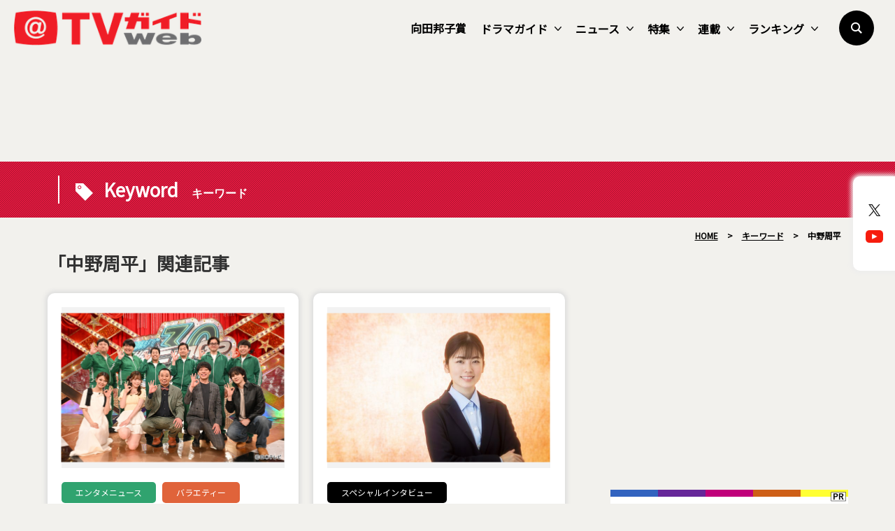

--- FILE ---
content_type: text/html; charset=UTF-8
request_url: https://www.tvguide.or.jp/cmn_keyword/%E4%B8%AD%E9%87%8E%E5%91%A8%E5%B9%B3/
body_size: 15191
content:
<!DOCTYPE html>
<html lang="ja">
<head>
	<!-- Google Tag Manager -->
	<script>(function(w,d,s,l,i){w[l]=w[l]||[];w[l].push({'gtm.start':
new Date().getTime(),event:'gtm.js'});var f=d.getElementsByTagName(s)[0],
j=d.createElement(s),dl=l!='dataLayer'?'&l='+l:'';j.async=true;j.src=
'https://www.googletagmanager.com/gtm.js?id='+i+dl;f.parentNode.insertBefore(j,f);
})(window,document,'script','dataLayer','GTM-KPHRXWVL');</script>
	<!-- End Google Tag Manager -->
<meta charset="UTF-8">
<title>中野周平 | TVガイドWeb</title>
<meta name="author" content="TVガイド">
<meta name="description" content="“やっぱりテレビってオモシロい”テレビ情報・レコメンド・コラムを発信するメディア型総合サイト">
<!-- OGP -->
<meta property="og:url" content="https://www.tvguide.or.jp/cmn_keyword/%e4%b8%ad%e9%87%8e%e5%91%a8%e5%b9%b3/">
<meta property="og:image:width" content="1200">
<meta property="og:image:height" content="630">
<meta property="og:image" content="https://www.tvguide.or.jp/wp/wp-content/themes/itvg/assets/images/common/parts/logo1200x630.png">
<meta property="og:title" content="中野周平 | TVガイドWeb">
<meta property="og:description" content="“やっぱりテレビってオモシロい”テレビ情報・レコメンド・コラムを発信するメディア型総合サイト">
<meta property="og:site_name" content="TVガイドWeb">
<meta property="og:type" content="website">
<meta property="og:locale" content="ja_JP">
<meta name="twitter:card" content="summary_large_image" />
<meta name="twitter:site" content="@tvguide" />
<meta name="viewport" content="width=device-width, initial-scale=1.0, minimum-scale=1.0, maximum-scale=1.0">
<meta http-equiv="X-UA-Compatible" content="IE=edge">
<meta http-equiv="X-UA-Compatible" content="IE=edge">
<meta http-equiv="x-dns-prefetch-control" content="on">
<!-- HB／header -->
<style>
.l--header-logo img {
  width: 100%;
  height:auto;
  vertical-align: bottom;
}
.l--header-logoText img {
  width: 100%;
  height: auto;
  vertical-align: bottom;
}
@media screen and (max-width: 768px){
	.navigation {
    opacity: 0.0;
    top: -100vh;
    z-index: 300;
    width: 100vw;
    height: 100vh;
    position: fixed;
    right: 0;
    transition: 0.3s;
    overflow: auto;
    -webkit-overflow-scrolling: touch;
	}
}

</style>
<script type="text/javascript">
  window.pbjs = window.pbjs || {que: []};
</script>
<script type="text/javascript">
  window.googletag = window.googletag || {cmd: []};
</script>

<script type="text/javascript">
  window.fluxtag = {
    readyBids: {
      prebid: false,
      google: false
    },
    failSafeTimeout: 3e3,
    isFn: function isFn(object) {
      var _t = 'Function';
      var toString = Object.prototype.toString;
      return toString.call(object) === '[object ' + _t + ']';
    },
    launchAdServer: function () {
      if (!fluxtag.readyBids.prebid) {
        return;
      }
      fluxtag.requestAdServer();
    },
    requestAdServer: function () {
      if (!fluxtag.readyBids.google) {
        fluxtag.readyBids.google = true;
        googletag.cmd.push(function () {
          if (!!(pbjs.setTargetingForGPTAsync) && fluxtag.isFn(pbjs.setTargetingForGPTAsync)) {
            pbjs.que.push(function () {
              pbjs.setTargetingForGPTAsync();
            });
          }
          googletag.pubads().refresh();
        });
      }
    }
  };
</script>

<script type="text/javascript">
  setTimeout(function() {
    fluxtag.requestAdServer();
  }, fluxtag.failSafeTimeout);
</script>

<script type="text/javascript">
  googletag.cmd.push(function() {
    googletag.defineSlot('/9176203,22340669935/1764980', [[336, 280], [300, 250]], 'div-gpt-ad-1635761030117-0').addService(googletag.pubads());
    googletag.pubads().enableSingleRequest();
    googletag.pubads().collapseEmptyDivs();
    googletag.pubads().disableInitialLoad();
    googletag.enableServices();

    if (!!(window.pbFlux) && !!(window.pbFlux.prebidBidder) && fluxtag.isFn(window.pbFlux.prebidBidder)) {
      pbjs.que.push(function () {
        window.pbFlux.prebidBidder();
      });
    } else {
      fluxtag.readyBids.prebid = true;
      fluxtag.launchAdServer();
    }
  });
</script><!--// HB／header -->
<link rel="shortcut icon" href="https://www.tvguide.or.jp/wp/wp-content/themes/itvg/assets/images/favicon.ico" />
<script src="https://ajax.googleapis.com/ajax/libs/jquery/3.2.1/jquery.min.js"></script>
<script src="https://cdnjs.cloudflare.com/ajax/libs/bxslider/4.2.15/jquery.bxslider.min.js"></script>
<script src="https://cdnjs.cloudflare.com/ajax/libs/Modaal/0.4.4/js/modaal.min.js"></script>

  <script src="https://cdnjs.cloudflare.com/ajax/libs/jquery.matchHeight/0.7.2/jquery.matchHeight-min.js"></script>
<script>
//   Heightline
$(function() {
    $('.height__adjust01').matchHeight();
});
</script>
<script async="true" src="https://cdnjs.cloudflare.com/ajax/libs/slick-carousel/1.9.0/slick.min.js"></script>
<link rel="stylesheet" type="text/css" href="https://cdnjs.cloudflare.com/ajax/libs/slick-carousel/1.9.0/slick-theme.min.css">
<link rel="stylesheet" type="text/css" href="https://cdnjs.cloudflare.com/ajax/libs/slick-carousel/1.9.0/slick.css">
<script>
$("document").ready(function(){
    $('.multiple-item').slick({
        autoplay: true,
        arrows: true,
        dots: false,
        variableWidth: true,
        infinite: true,
        centerMode: true,
    });
});
</script>
<meta name='robots' content='max-image-preview:large' />
<link rel="alternate" type="application/rss+xml" title="TVガイドWeb &raquo; フィード" href="https://www.tvguide.or.jp/feed/" />
<link rel="alternate" type="application/rss+xml" title="TVガイドWeb &raquo; コメントフィード" href="https://www.tvguide.or.jp/comments/feed/" />
<script type="text/javascript" id="wpp-js" src="https://www.tvguide.or.jp/wp/wp-content/plugins/wordpress-popular-posts/assets/js/wpp.min.js?ver=7.3.6" data-sampling="1" data-sampling-rate="10" data-api-url="https://www.tvguide.or.jp/wp-json/wordpress-popular-posts" data-post-id="0" data-token="dfb8cf60e7" data-lang="0" data-debug="0"></script>
<link rel="alternate" type="application/rss+xml" title="TVガイドWeb &raquo; 中野周平 キーワード のフィード" href="https://www.tvguide.or.jp/cmn_keyword/%e4%b8%ad%e9%87%8e%e5%91%a8%e5%b9%b3/feed/" />
<style id='wp-img-auto-sizes-contain-inline-css' type='text/css'>
img:is([sizes=auto i],[sizes^="auto," i]){contain-intrinsic-size:3000px 1500px}
/*# sourceURL=wp-img-auto-sizes-contain-inline-css */
</style>
<style id='wp-block-library-inline-css' type='text/css'>
:root{--wp-block-synced-color:#7a00df;--wp-block-synced-color--rgb:122,0,223;--wp-bound-block-color:var(--wp-block-synced-color);--wp-editor-canvas-background:#ddd;--wp-admin-theme-color:#007cba;--wp-admin-theme-color--rgb:0,124,186;--wp-admin-theme-color-darker-10:#006ba1;--wp-admin-theme-color-darker-10--rgb:0,107,160.5;--wp-admin-theme-color-darker-20:#005a87;--wp-admin-theme-color-darker-20--rgb:0,90,135;--wp-admin-border-width-focus:2px}@media (min-resolution:192dpi){:root{--wp-admin-border-width-focus:1.5px}}.wp-element-button{cursor:pointer}:root .has-very-light-gray-background-color{background-color:#eee}:root .has-very-dark-gray-background-color{background-color:#313131}:root .has-very-light-gray-color{color:#eee}:root .has-very-dark-gray-color{color:#313131}:root .has-vivid-green-cyan-to-vivid-cyan-blue-gradient-background{background:linear-gradient(135deg,#00d084,#0693e3)}:root .has-purple-crush-gradient-background{background:linear-gradient(135deg,#34e2e4,#4721fb 50%,#ab1dfe)}:root .has-hazy-dawn-gradient-background{background:linear-gradient(135deg,#faaca8,#dad0ec)}:root .has-subdued-olive-gradient-background{background:linear-gradient(135deg,#fafae1,#67a671)}:root .has-atomic-cream-gradient-background{background:linear-gradient(135deg,#fdd79a,#004a59)}:root .has-nightshade-gradient-background{background:linear-gradient(135deg,#330968,#31cdcf)}:root .has-midnight-gradient-background{background:linear-gradient(135deg,#020381,#2874fc)}:root{--wp--preset--font-size--normal:16px;--wp--preset--font-size--huge:42px}.has-regular-font-size{font-size:1em}.has-larger-font-size{font-size:2.625em}.has-normal-font-size{font-size:var(--wp--preset--font-size--normal)}.has-huge-font-size{font-size:var(--wp--preset--font-size--huge)}.has-text-align-center{text-align:center}.has-text-align-left{text-align:left}.has-text-align-right{text-align:right}.has-fit-text{white-space:nowrap!important}#end-resizable-editor-section{display:none}.aligncenter{clear:both}.items-justified-left{justify-content:flex-start}.items-justified-center{justify-content:center}.items-justified-right{justify-content:flex-end}.items-justified-space-between{justify-content:space-between}.screen-reader-text{border:0;clip-path:inset(50%);height:1px;margin:-1px;overflow:hidden;padding:0;position:absolute;width:1px;word-wrap:normal!important}.screen-reader-text:focus{background-color:#ddd;clip-path:none;color:#444;display:block;font-size:1em;height:auto;left:5px;line-height:normal;padding:15px 23px 14px;text-decoration:none;top:5px;width:auto;z-index:100000}html :where(.has-border-color){border-style:solid}html :where([style*=border-top-color]){border-top-style:solid}html :where([style*=border-right-color]){border-right-style:solid}html :where([style*=border-bottom-color]){border-bottom-style:solid}html :where([style*=border-left-color]){border-left-style:solid}html :where([style*=border-width]){border-style:solid}html :where([style*=border-top-width]){border-top-style:solid}html :where([style*=border-right-width]){border-right-style:solid}html :where([style*=border-bottom-width]){border-bottom-style:solid}html :where([style*=border-left-width]){border-left-style:solid}html :where(img[class*=wp-image-]){height:auto;max-width:100%}:where(figure){margin:0 0 1em}html :where(.is-position-sticky){--wp-admin--admin-bar--position-offset:var(--wp-admin--admin-bar--height,0px)}@media screen and (max-width:600px){html :where(.is-position-sticky){--wp-admin--admin-bar--position-offset:0px}}

/*# sourceURL=wp-block-library-inline-css */
</style><style id='global-styles-inline-css' type='text/css'>
:root{--wp--preset--aspect-ratio--square: 1;--wp--preset--aspect-ratio--4-3: 4/3;--wp--preset--aspect-ratio--3-4: 3/4;--wp--preset--aspect-ratio--3-2: 3/2;--wp--preset--aspect-ratio--2-3: 2/3;--wp--preset--aspect-ratio--16-9: 16/9;--wp--preset--aspect-ratio--9-16: 9/16;--wp--preset--color--black: #000000;--wp--preset--color--cyan-bluish-gray: #abb8c3;--wp--preset--color--white: #FFF;--wp--preset--color--pale-pink: #f78da7;--wp--preset--color--vivid-red: #cf2e2e;--wp--preset--color--luminous-vivid-orange: #ff6900;--wp--preset--color--luminous-vivid-amber: #fcb900;--wp--preset--color--light-green-cyan: #7bdcb5;--wp--preset--color--vivid-green-cyan: #00d084;--wp--preset--color--pale-cyan-blue: #8ed1fc;--wp--preset--color--vivid-cyan-blue: #0693e3;--wp--preset--color--vivid-purple: #9b51e0;--wp--preset--color--primary: #0073a8;--wp--preset--color--secondary: #005075;--wp--preset--color--dark-gray: #111;--wp--preset--color--light-gray: #767676;--wp--preset--gradient--vivid-cyan-blue-to-vivid-purple: linear-gradient(135deg,rgb(6,147,227) 0%,rgb(155,81,224) 100%);--wp--preset--gradient--light-green-cyan-to-vivid-green-cyan: linear-gradient(135deg,rgb(122,220,180) 0%,rgb(0,208,130) 100%);--wp--preset--gradient--luminous-vivid-amber-to-luminous-vivid-orange: linear-gradient(135deg,rgb(252,185,0) 0%,rgb(255,105,0) 100%);--wp--preset--gradient--luminous-vivid-orange-to-vivid-red: linear-gradient(135deg,rgb(255,105,0) 0%,rgb(207,46,46) 100%);--wp--preset--gradient--very-light-gray-to-cyan-bluish-gray: linear-gradient(135deg,rgb(238,238,238) 0%,rgb(169,184,195) 100%);--wp--preset--gradient--cool-to-warm-spectrum: linear-gradient(135deg,rgb(74,234,220) 0%,rgb(151,120,209) 20%,rgb(207,42,186) 40%,rgb(238,44,130) 60%,rgb(251,105,98) 80%,rgb(254,248,76) 100%);--wp--preset--gradient--blush-light-purple: linear-gradient(135deg,rgb(255,206,236) 0%,rgb(152,150,240) 100%);--wp--preset--gradient--blush-bordeaux: linear-gradient(135deg,rgb(254,205,165) 0%,rgb(254,45,45) 50%,rgb(107,0,62) 100%);--wp--preset--gradient--luminous-dusk: linear-gradient(135deg,rgb(255,203,112) 0%,rgb(199,81,192) 50%,rgb(65,88,208) 100%);--wp--preset--gradient--pale-ocean: linear-gradient(135deg,rgb(255,245,203) 0%,rgb(182,227,212) 50%,rgb(51,167,181) 100%);--wp--preset--gradient--electric-grass: linear-gradient(135deg,rgb(202,248,128) 0%,rgb(113,206,126) 100%);--wp--preset--gradient--midnight: linear-gradient(135deg,rgb(2,3,129) 0%,rgb(40,116,252) 100%);--wp--preset--font-size--small: 19.5px;--wp--preset--font-size--medium: 20px;--wp--preset--font-size--large: 36.5px;--wp--preset--font-size--x-large: 42px;--wp--preset--font-size--normal: 22px;--wp--preset--font-size--huge: 49.5px;--wp--preset--spacing--20: 0.44rem;--wp--preset--spacing--30: 0.67rem;--wp--preset--spacing--40: 1rem;--wp--preset--spacing--50: 1.5rem;--wp--preset--spacing--60: 2.25rem;--wp--preset--spacing--70: 3.38rem;--wp--preset--spacing--80: 5.06rem;--wp--preset--shadow--natural: 6px 6px 9px rgba(0, 0, 0, 0.2);--wp--preset--shadow--deep: 12px 12px 50px rgba(0, 0, 0, 0.4);--wp--preset--shadow--sharp: 6px 6px 0px rgba(0, 0, 0, 0.2);--wp--preset--shadow--outlined: 6px 6px 0px -3px rgb(255, 255, 255), 6px 6px rgb(0, 0, 0);--wp--preset--shadow--crisp: 6px 6px 0px rgb(0, 0, 0);}:where(.is-layout-flex){gap: 0.5em;}:where(.is-layout-grid){gap: 0.5em;}body .is-layout-flex{display: flex;}.is-layout-flex{flex-wrap: wrap;align-items: center;}.is-layout-flex > :is(*, div){margin: 0;}body .is-layout-grid{display: grid;}.is-layout-grid > :is(*, div){margin: 0;}:where(.wp-block-columns.is-layout-flex){gap: 2em;}:where(.wp-block-columns.is-layout-grid){gap: 2em;}:where(.wp-block-post-template.is-layout-flex){gap: 1.25em;}:where(.wp-block-post-template.is-layout-grid){gap: 1.25em;}.has-black-color{color: var(--wp--preset--color--black) !important;}.has-cyan-bluish-gray-color{color: var(--wp--preset--color--cyan-bluish-gray) !important;}.has-white-color{color: var(--wp--preset--color--white) !important;}.has-pale-pink-color{color: var(--wp--preset--color--pale-pink) !important;}.has-vivid-red-color{color: var(--wp--preset--color--vivid-red) !important;}.has-luminous-vivid-orange-color{color: var(--wp--preset--color--luminous-vivid-orange) !important;}.has-luminous-vivid-amber-color{color: var(--wp--preset--color--luminous-vivid-amber) !important;}.has-light-green-cyan-color{color: var(--wp--preset--color--light-green-cyan) !important;}.has-vivid-green-cyan-color{color: var(--wp--preset--color--vivid-green-cyan) !important;}.has-pale-cyan-blue-color{color: var(--wp--preset--color--pale-cyan-blue) !important;}.has-vivid-cyan-blue-color{color: var(--wp--preset--color--vivid-cyan-blue) !important;}.has-vivid-purple-color{color: var(--wp--preset--color--vivid-purple) !important;}.has-black-background-color{background-color: var(--wp--preset--color--black) !important;}.has-cyan-bluish-gray-background-color{background-color: var(--wp--preset--color--cyan-bluish-gray) !important;}.has-white-background-color{background-color: var(--wp--preset--color--white) !important;}.has-pale-pink-background-color{background-color: var(--wp--preset--color--pale-pink) !important;}.has-vivid-red-background-color{background-color: var(--wp--preset--color--vivid-red) !important;}.has-luminous-vivid-orange-background-color{background-color: var(--wp--preset--color--luminous-vivid-orange) !important;}.has-luminous-vivid-amber-background-color{background-color: var(--wp--preset--color--luminous-vivid-amber) !important;}.has-light-green-cyan-background-color{background-color: var(--wp--preset--color--light-green-cyan) !important;}.has-vivid-green-cyan-background-color{background-color: var(--wp--preset--color--vivid-green-cyan) !important;}.has-pale-cyan-blue-background-color{background-color: var(--wp--preset--color--pale-cyan-blue) !important;}.has-vivid-cyan-blue-background-color{background-color: var(--wp--preset--color--vivid-cyan-blue) !important;}.has-vivid-purple-background-color{background-color: var(--wp--preset--color--vivid-purple) !important;}.has-black-border-color{border-color: var(--wp--preset--color--black) !important;}.has-cyan-bluish-gray-border-color{border-color: var(--wp--preset--color--cyan-bluish-gray) !important;}.has-white-border-color{border-color: var(--wp--preset--color--white) !important;}.has-pale-pink-border-color{border-color: var(--wp--preset--color--pale-pink) !important;}.has-vivid-red-border-color{border-color: var(--wp--preset--color--vivid-red) !important;}.has-luminous-vivid-orange-border-color{border-color: var(--wp--preset--color--luminous-vivid-orange) !important;}.has-luminous-vivid-amber-border-color{border-color: var(--wp--preset--color--luminous-vivid-amber) !important;}.has-light-green-cyan-border-color{border-color: var(--wp--preset--color--light-green-cyan) !important;}.has-vivid-green-cyan-border-color{border-color: var(--wp--preset--color--vivid-green-cyan) !important;}.has-pale-cyan-blue-border-color{border-color: var(--wp--preset--color--pale-cyan-blue) !important;}.has-vivid-cyan-blue-border-color{border-color: var(--wp--preset--color--vivid-cyan-blue) !important;}.has-vivid-purple-border-color{border-color: var(--wp--preset--color--vivid-purple) !important;}.has-vivid-cyan-blue-to-vivid-purple-gradient-background{background: var(--wp--preset--gradient--vivid-cyan-blue-to-vivid-purple) !important;}.has-light-green-cyan-to-vivid-green-cyan-gradient-background{background: var(--wp--preset--gradient--light-green-cyan-to-vivid-green-cyan) !important;}.has-luminous-vivid-amber-to-luminous-vivid-orange-gradient-background{background: var(--wp--preset--gradient--luminous-vivid-amber-to-luminous-vivid-orange) !important;}.has-luminous-vivid-orange-to-vivid-red-gradient-background{background: var(--wp--preset--gradient--luminous-vivid-orange-to-vivid-red) !important;}.has-very-light-gray-to-cyan-bluish-gray-gradient-background{background: var(--wp--preset--gradient--very-light-gray-to-cyan-bluish-gray) !important;}.has-cool-to-warm-spectrum-gradient-background{background: var(--wp--preset--gradient--cool-to-warm-spectrum) !important;}.has-blush-light-purple-gradient-background{background: var(--wp--preset--gradient--blush-light-purple) !important;}.has-blush-bordeaux-gradient-background{background: var(--wp--preset--gradient--blush-bordeaux) !important;}.has-luminous-dusk-gradient-background{background: var(--wp--preset--gradient--luminous-dusk) !important;}.has-pale-ocean-gradient-background{background: var(--wp--preset--gradient--pale-ocean) !important;}.has-electric-grass-gradient-background{background: var(--wp--preset--gradient--electric-grass) !important;}.has-midnight-gradient-background{background: var(--wp--preset--gradient--midnight) !important;}.has-small-font-size{font-size: var(--wp--preset--font-size--small) !important;}.has-medium-font-size{font-size: var(--wp--preset--font-size--medium) !important;}.has-large-font-size{font-size: var(--wp--preset--font-size--large) !important;}.has-x-large-font-size{font-size: var(--wp--preset--font-size--x-large) !important;}
/*# sourceURL=global-styles-inline-css */
</style>

<style id='classic-theme-styles-inline-css' type='text/css'>
/*! This file is auto-generated */
.wp-block-button__link{color:#fff;background-color:#32373c;border-radius:9999px;box-shadow:none;text-decoration:none;padding:calc(.667em + 2px) calc(1.333em + 2px);font-size:1.125em}.wp-block-file__button{background:#32373c;color:#fff;text-decoration:none}
/*# sourceURL=/wp-includes/css/classic-themes.min.css */
</style>
<link rel='stylesheet' id='wordpress-popular-posts-css-css' href='https://www.tvguide.or.jp/wp/wp-content/plugins/wordpress-popular-posts/assets/css/wpp.css?ver=7.3.6' type='text/css' media='all' />
<link rel='stylesheet' id='twentynineteen-style-css' href='https://www.tvguide.or.jp/wp/wp-content/themes/itvg/style.css?ver=1.0.0' type='text/css' media='all' />
<link rel='stylesheet' id='twentynineteen-print-style-css' href='https://www.tvguide.or.jp/wp/wp-content/themes/itvg/print.css?ver=1.0.0' type='text/css' media='print' />
<link rel='stylesheet' id='main-style-css' href='https://www.tvguide.or.jp/wp/wp-content/themes/itvg/style.css?ver=20240412.2310' type='text/css' media='all' />
<script type="text/javascript" src="https://www.tvguide.or.jp/wp/wp-content/themes/itvg/assets/js/script.js?ver=1.2" id="script-js"></script>
<link rel="https://api.w.org/" href="https://www.tvguide.or.jp/wp-json/" /><link rel="alternate" title="JSON" type="application/json" href="https://www.tvguide.or.jp/wp-json/wp/v2/cmn_keyword/11245" /><link rel="EditURI" type="application/rsd+xml" title="RSD" href="https://www.tvguide.or.jp/wp/xmlrpc.php?rsd" />
<meta name="generator" content="WordPress 6.9" />
            <style id="wpp-loading-animation-styles">@-webkit-keyframes bgslide{from{background-position-x:0}to{background-position-x:-200%}}@keyframes bgslide{from{background-position-x:0}to{background-position-x:-200%}}.wpp-widget-block-placeholder,.wpp-shortcode-placeholder{margin:0 auto;width:60px;height:3px;background:#dd3737;background:linear-gradient(90deg,#dd3737 0%,#571313 10%,#dd3737 100%);background-size:200% auto;border-radius:3px;-webkit-animation:bgslide 1s infinite linear;animation:bgslide 1s infinite linear}</style>
            <link rel="canonical" href="https://www.tvguide.or.jp/cmn_keyword/%e4%b8%ad%e9%87%8e%e5%91%a8%e5%b9%b3/" />		<style type="text/css" id="wp-custom-css">
			.edit-post-layout .editor-styles-wrapper h4[category="tvranking"] {
  color: #2016B2;
}		</style>
		
	<!-- MS heat map -->
<script type="text/javascript">
    (function(c,l,a,r,i,t,y){
        c[a]=c[a]||function(){(c[a].q=c[a].q||[]).push(arguments)};
        t=l.createElement(r);t.async=1;t.src="https://www.clarity.ms/tag/"+i;
        y=l.getElementsByTagName(r)[0];y.parentNode.insertBefore(t,y);
    })(window, document, "clarity", "script", "jj1lgsvhv0");
</script>
	<!-- //MS heat map -->
</head>
<body class="archive tax-cmn_keyword term-11245 wp-embed-responsive wp-theme-itvg hfeed image-filters-enabled">
	<!-- Google Tag Manager (noscript) -->
	<noscript><iframe src="https://www.googletagmanager.com/ns.html?id=GTM-KPHRXWVL"
height="0" width="0" style="display:none;visibility:hidden"></iframe></noscript>
	<!-- End Google Tag Manager (noscript) -->
<div class="clearance--box"></div>
<div id="page--top"></div>
<header class="l--header">
<div class="l--header__inner">
        <aside class="l--header-logo"><a href="https://www.tvguide.or.jp"><img src="https://www.tvguide.or.jp/wp/wp-content/themes/itvg/assets/images/common/parts/logo295x55.png?ver=2" alt="TVガイドWeb" width="295" height="55"></a></aside>
        <aside class="l--header-logoText"><img src="https://www.tvguide.or.jp/wp/wp-content/themes/itvg/assets/images/common/parts/logo__text.png" alt="“やっぱりテレビってオモシロい”" width="353" height="25"></aside>
    <div class="burger--wrap">
    <div class="burger">
        <div class="line"></div>
    </div>
    </div>
        <nav class="l--snsLinks smp">
    <ul class="l--snsLinks-list">
        <li><a href="https://twitter.com/TVGweb"><img src="https://www.tvguide.or.jp/wp/wp-content/uploads/2024/03/sns__x.png" width="72" height="50"></a></li>
        <li><a href="https://www.youtube.com/user/TokyoNewsService"><img src="https://www.tvguide.or.jp/wp/wp-content/uploads/2019/12/sns__yt.png" width="72" height="50"></a></li>
        </ul>
    </nav>
        <nav class="l--gmenuNav navigation">
    <div class="navigation--content">
        <ul class="l--gmenu-list">
                    <li><a href="/cmn_keyword/向田邦子賞/">向田邦子賞</a></li>
                            <li class="smp--secondLevel"><a href="/dramaguide/">ドラマガイド<i></i></a>
        <ul class="sub__menu">
        <div class="sub__menu__container">
                <li><a href="/dramaguide/">ドラマガイドトップ</a></li>
                <li><a href="/dramaguide_category/tvdwinter2026/">【2026年冬】TVドラマガイド</a></li>
                <li><a href="/dramaguide_category/tvdautumn2025/">【2025年秋】TVドラマガイド</a></li>
                <li><a href="/dramaguide_category/tvdsummer2025/">【2025年夏】TVドラマガイド</a></li>
                <li><a href="/dramaguide_category/tvdspring2025/">【2025年春】TVドラマガイド</a></li>
                <li><a href="/dramaguide_category/tvdwinter2025/">【2025年冬】TVドラマガイド</a></li>
                <li><a href="/dramaguide_category/tvdautumn2024/">【2024年秋】TVドラマガイド</a></li>
                <li><a href="/dramaguide_category/tvdsummer2024/">【2024年夏】TVドラマガイド</a></li>
                </div>
        </ul>
        </li>
                            <li class="smp--secondLevel"><a href="/news/">ニュース<i></i></a>
        <ul class="sub__menu">
        <div class="sub__menu__container">
                <li><a href="/news/">ニューストップ</a></li>
                <li><a href="/news_category/enta/">エンタメニュース</a></li>
                <li><a href="/news_category/local/">ご当地ニュース</a></li>
                <li><a href="/news_category/trend/">トレンドニュース</a></li>
                <li><a href="/news_category/pr/">プレスリリース／PR</a></li>
                </div>
        </ul>
        </li>
                            <li class="smp--secondLevel"><a href="/feature/">特集<i></i></a>
        <ul class="sub__menu">
        <div class="sub__menu__container">
                <li><a href="/feature_category/cyokusoubin/">放送局から直送便！</a></li>
                <li><a href="https://www.tvguide.or.jp/feature_category/chokusou-drama/">放送局から直送便・ドラマ版</a></li>
                <li><a href="/feature_category/watch/">最旬！動画配信トピックス</a></li>
                <li><a href="/feature_category/specialinterview/">スペシャルインタビュー</a></li>
                <li><a href="/feature_category/netachou/">メディアのネタ帳</a></li>
                <li><a href="/feature_category/basketball_club/">TVガイドWebバスケ部</a></li>
                <li><a href="/feature_category/kissandcry/">KISS & CRY</a></li>
                <li><a href="/feature_category/haruhana/">haru * hana</a></li>
                <li><a href="/feature_category/saunabros/">SAUNA BROS.</a></li>
                <li><a href="/feature/">そのほかの特集</a></li>
                </div>
        </ul>
        </li>
                            <li class="smp--secondLevel"><a href="/column/">連載<i></i></a>
        <ul class="sub__menu">
        <div class="sub__menu__container">
                <li><a href="/column_category/coverstory/">COVER STORY</a></li>
                <li><a href="/column_category/koi_voice/">恋するVoice！</a></li>
                <li><a href="/column_category/brandnewtv/">BRAND NEW TV WORLD!!</a></li>
                <li><a href="/column_category/comic-cheerly/">町あかりのCheerly！</a></li>
                <li><a href="/column/">そのほかの連載</a></li>
                </div>
        </ul>
        </li>
                            <li class="smp--secondLevel"><a href="/tvranking/">ランキング<i></i></a>
        <ul class="sub__menu">
        <div class="sub__menu__container">
                <li><a href="/tvranking_category/rankview/">視聴ランキングTOP</a></li>
                <li><a href="/cmn_keyword/weekly-tvranking/">週間テレビ視聴ランキング</a></li>
                <li><a href="/cmn_keyword/drama-variety-tvranking/">ドラマ＆バラエティー視聴ランキング</a></li>
                <li><a href="/cmn_keyword/tvranking-topics/">テレビ視聴トピックス</a></li>
                </div>
        </ul>
        </li>
                    </ul>
<!--        <a href="https://www.tvguide.or.jp/recommend/" class="l--recommendSMPButton">
        <span class="l--recommendSMPButton-contents"><em class="l--recommendSMPButton-contents__inner">本日のオススメ番組</em></span>
        </a>-->
        <section class="l--smpSearch">
            <div class="l--smpSearch-content__box">
            <form method="get" id="searchform" action="https://www.tvguide.or.jp/">
            <input type="search" placeholder="検索する" name="s" id="search" class="searchBox" onfocus="this.placeholder=''" onblur="this.placeholder='検索する'">
            <button class="l--smpSearch-content__boxButton" value="Search" type="submit"></button>
            </form>
            </div>
        </section>
    </div>
    </nav>
<!--    <a href="https://www.tvguide.or.jp/recommend/" class="l--recommendButton">
    <span class="l--recommendButton-contents"><em class="l--recommendButton-contents__inner">本日のオススメ番組</em></span>
    </a> -->
    <span class="l--searchButton"></span>
    <section class="l--searchButtonWrap element1">
    <div class="l--searchButton-content">
        <div class="l--searchButton-content__box">
        <form method="get" id="searchform" action="https://www.tvguide.or.jp/">
        <input type="search" placeholder="検索する" name="s" id="search" class="searchBox" onfocus="this.placeholder=''" onblur="this.placeholder='検索する'">
        <button class="l--searchButton-content__boxButton" value="Search" type="submit"></button>
        </form>
        </div>
    </div>
    <div class="l--searchOverlay"></div>
    </section>
</div>
</header>
<nav class="l--snsLinks pc">
<ul class="l--snsLinks-list">
<li><a href="https://twitter.com/TVGweb" target="_blank"><img src="https://www.tvguide.or.jp/wp/wp-content/uploads/2024/03/sns__x.png"></a></li>
<li><a href="https://www.youtube.com/user/TokyoNewsService" target="_blank"><img src="https://www.tvguide.or.jp/wp/wp-content/uploads/2019/12/sns__yt.png"></a></li>
</ul>
</nav>
<section class="l--spBanner">
<div class="l--spBanner__inner">
                <section class="l--sidebar-banner side--box">
                  <div class="pc l--spBannerIns"><script async src="https://pagead2.googlesyndication.com/pagead/js/adsbygoogle.js?client=ca-pub-7682687857183062"
     crossorigin="anonymous"></script>
<!-- PCヘッダサイズ／固定 728*90 -->
<ins class="adsbygoogle"
     style="display:inline-block;width:728px;height:90px"
     data-ad-client="ca-pub-7682687857183062"
     data-ad-slot="6151188764"></ins>
<script>
     (adsbygoogle = window.adsbygoogle || []).push({});
</script></div>
                </section>
            </div>
</section>
<div id="page--top"></div>
<article class="edit-post-layout l--wrapper news-3791174">
<section class="l--headline keyword-title">
<div class="l--headline__inner">
    <div class="l--container">
    <div class="l--headline-title">
    <div class="l--headline-title-content">
    <span class="l--headline-titleJp">Keyword</span>
    <span class="l--headline-titleEn">キーワード</span>
    </div>
    </div>
    </div>
</div>
</section>
<nav class="l--topicPath">
<span property="itemListElement" typeof="ListItem"><a property="item" typeof="WebPage" title="Go to TVガイドWeb." href="https://www.tvguide.or.jp" class="home"><span property="name">HOME</span></a><meta property="position" content="1"></span> &gt; 
<span property="itemListElement" typeof="ListItem"><a property="item" typeof="WebPage" title="Go to キーワード." href="https://www.tvguide.or.jp/keyword/" class="archive post-keyword-archive"><span property="name">キーワード</span></a><meta property="position" content="2"></span> &gt; 
<span property="itemListElement" typeof="ListItem"><span property="name" class="archive taxonomy cmn_keyword current-item">中野周平</span><meta property="url" content="https://www.tvguide.or.jp/cmn_keyword/%e4%b8%ad%e9%87%8e%e5%91%a8%e5%b9%b3/"><meta property="position" content="3"></span></nav>
<h1 class="p--archives-mainTitle">「中野周平」関連記事</h1>

<div class="l--containerArchives news-3791174 clearfix keyword">
    <div class="l--content height__adjust01">
        <div class="cmn--contents editor-styles-wrapper">
    <section class="p--archives p--archives__flex">
                <a href="https://www.tvguide.or.jp/news/news-3791174/" class="p--archives__boxTwo">
                <div class="p--archives__boxTwo__inner">
            <picture class="p--archives__photo">
            <div>
                                    <img width="640" height="427" src="https://www.tvguide.or.jp/wp/wp-content/uploads/2025/05/news_250519_04_01.jpg" class="img" alt="" decoding="async" loading="lazy" sizes="(max-width: 34.9rem) calc(100vw - 2rem), (max-width: 53rem) calc(8 * (100vw / 12)), (min-width: 53rem) calc(6 * (100vw / 12)), 100vw" />                        </div>
            </picture>
            <div class="p--archives__contents">
            <ul class="p--archives__box-category">
                                                                    <li class="p--archives__box-category-list" style="background-color: #30a36f;">エンタメニュース</li>
                                                            <li class="p--archives__box-category-list" style="background-color: #e0633a;">バラエティー</li>
                                                    </ul>
            <h2 class='p--archives__box-title'>「THEパニックGP」で岡山県出身のJO1・豆原一成が岡山芸人チームと即興コントに挑戦！</h2>            <span class="p--archives__box-date clearfix">2025/05/19 </span>
            </div>
        </div>
        </a>
            <a href="https://www.tvguide.or.jp/feature/feature-3180102/" class="p--archives__boxTwo">
                <div class="p--archives__boxTwo__inner">
            <picture class="p--archives__photo">
            <div>
                                    <img width="640" height="427" src="https://www.tvguide.or.jp/wp/wp-content/uploads/2024/09/nhk_int_2401002_01_04.jpg" class="img" alt="" decoding="async" loading="lazy" sizes="(max-width: 34.9rem) calc(100vw - 2rem), (max-width: 53rem) calc(8 * (100vw / 12)), (min-width: 53rem) calc(6 * (100vw / 12)), 100vw" />                        </div>
            </picture>
            <div class="p--archives__contents">
            <ul class="p--archives__box-category">
                                                                    <li class="p--archives__box-category-list">スペシャルインタビュー</li>
                                                    </ul>
            <h2 class='p--archives__box-title'>小芝風花「谷崎警部（北村有起哉）がかわいいんです」――「事件は、その周りで起きている」 </h2>            <span class="p--archives__box-date clearfix">2024/10/02 </span>
            </div>
        </div>
        </a>
            <a href="https://www.tvguide.or.jp/feature/feature-3180100/" class="p--archives__boxTwo">
                <div class="p--archives__boxTwo__inner">
            <picture class="p--archives__photo">
            <div>
                                    <img width="640" height="427" src="https://www.tvguide.or.jp/wp/wp-content/uploads/2024/09/nhk_int_2401001_01_01.jpg" class="img" alt="" decoding="async" loading="lazy" sizes="(max-width: 34.9rem) calc(100vw - 2rem), (max-width: 53rem) calc(8 * (100vw / 12)), (min-width: 53rem) calc(6 * (100vw / 12)), 100vw" />                        </div>
            </picture>
            <div class="p--archives__contents">
            <ul class="p--archives__box-category">
                                                                    <li class="p--archives__box-category-list">スペシャルインタビュー</li>
                                                    </ul>
            <h2 class='p--archives__box-title'>小芝風花「コメディー作品は楽しい」――「事件は、その周りで起きている」</h2>            <span class="p--archives__box-date clearfix">2024/10/01 </span>
            </div>
        </div>
        </a>
            <a href="https://www.tvguide.or.jp/feature/feature-3180098/" class="p--archives__boxTwo">
                <div class="p--archives__boxTwo__inner">
            <picture class="p--archives__photo">
            <div>
                                    <img width="640" height="427" src="https://www.tvguide.or.jp/wp/wp-content/uploads/2024/09/nhk_int_240930_01_02.jpg" class="img" alt="" decoding="async" loading="lazy" sizes="(max-width: 34.9rem) calc(100vw - 2rem), (max-width: 53rem) calc(8 * (100vw / 12)), (min-width: 53rem) calc(6 * (100vw / 12)), 100vw" />                        </div>
            </picture>
            <div class="p--archives__contents">
            <ul class="p--archives__box-category">
                                                                    <li class="p--archives__box-category-list">スペシャルインタビュー</li>
                                                    </ul>
            <h2 class='p--archives__box-title'>小芝風花「クスッと笑える展開を楽しみにして」――「事件は、その周りで起きている」</h2>            <span class="p--archives__box-date clearfix">2024/09/30 </span>
            </div>
        </div>
        </a>
            <a href="https://www.tvguide.or.jp/feature/feature-3173183/" class="p--archives__boxTwo">
                <div class="p--archives__boxTwo__inner">
            <picture class="p--archives__photo">
            <div>
                                    <img width="640" height="427" src="https://www.tvguide.or.jp/wp/wp-content/uploads/2024/09/nhk_int_240909_01_01.jpg" class="img" alt="" decoding="async" loading="lazy" sizes="(max-width: 34.9rem) calc(100vw - 2rem), (max-width: 53rem) calc(8 * (100vw / 12)), (min-width: 53rem) calc(6 * (100vw / 12)), 100vw" />                        </div>
            </picture>
            <div class="p--archives__contents">
            <ul class="p--archives__box-category">
                                                                    <li class="p--archives__box-category-list">スペシャルインタビュー</li>
                                                    </ul>
            <h2 class='p--archives__box-title'>小芝風花主演のコメディードラマ「事件は、その周りで起きている」が帰ってくる!!</h2>            <span class="p--archives__box-date clearfix">2024/09/09 </span>
            </div>
        </div>
        </a>
            <a href="https://www.tvguide.or.jp/news/news-3136025/" class="p--archives__boxTwo">
                <div class="p--archives__boxTwo__inner">
            <picture class="p--archives__photo">
            <div>
                                    <img width="427" height="640" src="https://www.tvguide.or.jp/wp/wp-content/uploads/2024/08/news_240821_11_01.jpg" class="img" alt="" decoding="async" loading="lazy" sizes="(max-width: 34.9rem) calc(100vw - 2rem), (max-width: 53rem) calc(8 * (100vw / 12)), (min-width: 53rem) calc(6 * (100vw / 12)), 100vw" />                        </div>
            </picture>
            <div class="p--archives__contents">
            <ul class="p--archives__box-category">
                                                                    <li class="p--archives__box-category-list" style="background-color: #30a36f;">エンタメニュース</li>
                                                            <li class="p--archives__box-category-list" style="background-color: #e0633a;">バラエティー</li>
                                                    </ul>
            <h2 class='p--archives__box-title'>Aぇ! group・小島健が「プレバト!!」登場！ 消しゴムはんこ作りに初挑戦！</h2>            <span class="p--archives__box-date clearfix">2024/08/22 </span>
            </div>
        </div>
        </a>
            <a href="https://www.tvguide.or.jp/news/news-3104137/" class="p--archives__boxTwo">
                <div class="p--archives__boxTwo__inner">
            <picture class="p--archives__photo">
            <div>
                                    <img width="426" height="640" src="https://www.tvguide.or.jp/wp/wp-content/uploads/2024/08/news_240808_04_01.jpeg" class="img" alt="" decoding="async" loading="lazy" sizes="(max-width: 34.9rem) calc(100vw - 2rem), (max-width: 53rem) calc(8 * (100vw / 12)), (min-width: 53rem) calc(6 * (100vw / 12)), 100vw" />                        </div>
            </picture>
            <div class="p--archives__contents">
            <ul class="p--archives__box-category">
                                                                    <li class="p--archives__box-category-list" style="background-color: #30a36f;">エンタメニュース</li>
                                                            <li class="p--archives__box-category-list" style="background-color: #e0633a;">バラエティー</li>
                                                    </ul>
            <h2 class='p--archives__box-title'>「プレバト!!」Aぇ! group・佐野晶哉ら初挑戦組が挑む俳句で大波乱!?</h2>            <span class="p--archives__box-date clearfix">2024/08/08 </span>
            </div>
        </div>
        </a>
            <a href="https://www.tvguide.or.jp/news/news-2910162/" class="p--archives__boxTwo">
                <div class="p--archives__boxTwo__inner">
            <picture class="p--archives__photo">
            <div>
                                    <img width="640" height="480" src="https://www.tvguide.or.jp/wp/wp-content/uploads/2024/05/news_240528_08_03.jpg" class="img" alt="" decoding="async" loading="lazy" sizes="(max-width: 34.9rem) calc(100vw - 2rem), (max-width: 53rem) calc(8 * (100vw / 12)), (min-width: 53rem) calc(6 * (100vw / 12)), 100vw" />                        </div>
            </picture>
            <div class="p--archives__contents">
            <ul class="p--archives__box-category">
                                                                    <li class="p--archives__box-category-list" style="background-color: #30a36f;">エンタメニュース</li>
                                                            <li class="p--archives__box-category-list" style="background-color: #e0633a;">バラエティー</li>
                                                    </ul>
            <h2 class='p--archives__box-title'>テレ朝・大下容子がNHK「ワルイコあつまれ」で“子ども記者”からの質問に回答！ 旧知の仲・香取慎吾「大下さんはすごく緊張している」</h2>            <span class="p--archives__box-date clearfix">2024/05/28 </span>
            </div>
        </div>
        </a>
            <a href="https://www.tvguide.or.jp/news/news-2042883/" class="p--archives__boxTwo">
                <div class="p--archives__boxTwo__inner">
            <picture class="p--archives__photo">
            <div>
                                    <img width="640" height="480" src="https://www.tvguide.or.jp/wp/wp-content/uploads/2023/02/news_230215_06_01.jpg" class="img" alt="" decoding="async" loading="lazy" sizes="(max-width: 34.9rem) calc(100vw - 2rem), (max-width: 53rem) calc(8 * (100vw / 12)), (min-width: 53rem) calc(6 * (100vw / 12)), 100vw" />                        </div>
            </picture>
            <div class="p--archives__contents">
            <ul class="p--archives__box-category">
                                                                    <li class="p--archives__box-category-list" style="background-color: #30a36f;">エンタメニュース</li>
                                                            <li class="p--archives__box-category-list" style="background-color: #e0633a;">バラエティー</li>
                                                    </ul>
            <h2 class='p--archives__box-title'>なにわ男子・高橋恭平が「ZOO-1グランプリ」で朝のルーティンを告白。道枝駿佑はトラとの触れ合い映像にビビりまくり!?</h2>            <span class="p--archives__box-date clearfix">2023/02/15 </span>
            </div>
        </div>
        </a>
            <a href="https://www.tvguide.or.jp/feature/feature-1676381/" class="p--archives__boxTwo">
                <div class="p--archives__boxTwo__inner">
            <picture class="p--archives__photo">
            <div>
                                    <img width="427" height="640" src="https://www.tvguide.or.jp/wp/wp-content/uploads/2022/07/nhk_-cyokusou_220731_01_1.jpg" class="img" alt="" decoding="async" loading="lazy" sizes="(max-width: 34.9rem) calc(100vw - 2rem), (max-width: 53rem) calc(8 * (100vw / 12)), (min-width: 53rem) calc(6 * (100vw / 12)), 100vw" />                        </div>
            </picture>
            <div class="p--archives__contents">
            <ul class="p--archives__box-category">
                                                                    <li class="p--archives__box-category-list">放送局から直送便！</li>
                                                    </ul>
            <h2 class='p--archives__box-title'>初共演の小芝風花と笠松将、反目し合うバディを演じるも2日間で意気投合!?</h2>            <span class="p--archives__box-date clearfix">2022/07/31 </span>
            </div>
        </div>
        </a>
            <a href="https://www.tvguide.or.jp/feature/feature-1676356/" class="p--archives__boxTwo">
                <div class="p--archives__boxTwo__inner">
            <picture class="p--archives__photo">
            <div>
                                    <img width="640" height="427" src="https://www.tvguide.or.jp/wp/wp-content/uploads/2022/07/nhk_-cyokusou_220730_01-1.jpg" class="img" alt="" decoding="async" loading="lazy" sizes="(max-width: 34.9rem) calc(100vw - 2rem), (max-width: 53rem) calc(8 * (100vw / 12)), (min-width: 53rem) calc(6 * (100vw / 12)), 100vw" />                        </div>
            </picture>
            <div class="p--archives__contents">
            <ul class="p--archives__box-category">
                                                                    <li class="p--archives__box-category-list">放送局から直送便！</li>
                                                    </ul>
            <h2 class='p--archives__box-title'>北村有起哉＆倉科カナ、事件が起きない刑事ドラマに物申す!?「刑事であることは全然関係ないんだよね（笑）」</h2>            <span class="p--archives__box-date clearfix">2022/07/30 </span>
            </div>
        </div>
        </a>
            <a href="https://www.tvguide.or.jp/feature/feature-1674684/" class="p--archives__boxTwo">
                <div class="p--archives__boxTwo__inner">
            <picture class="p--archives__photo">
            <div>
                                    <img width="640" height="427" src="https://www.tvguide.or.jp/wp/wp-content/uploads/2022/07/nhk_-cyokusou_220729_01-1.jpg" class="img" alt="" decoding="async" loading="lazy" sizes="(max-width: 34.9rem) calc(100vw - 2rem), (max-width: 53rem) calc(8 * (100vw / 12)), (min-width: 53rem) calc(6 * (100vw / 12)), 100vw" />                        </div>
            </picture>
            <div class="p--archives__contents">
            <ul class="p--archives__box-category">
                                                                    <li class="p--archives__box-category-list">放送局から直送便！</li>
                                                    </ul>
            <h2 class='p--archives__box-title'>ドラマ初出演の蛙亭・中野、北村有起哉の演技に思わず嫉妬!? 主演・小芝風花の「にゃー！」が…　</h2>            <span class="p--archives__box-date clearfix">2022/07/29 </span>
            </div>
        </div>
        </a>
            <a href="https://www.tvguide.or.jp/news/news-1657023/" class="p--archives__boxTwo">
                <div class="p--archives__boxTwo__inner">
            <picture class="p--archives__photo">
            <div>
                                    <img width="640" height="199" src="https://www.tvguide.or.jp/wp/wp-content/uploads/2022/07/news_220720_07_01.jpg" class="img" alt="" decoding="async" loading="lazy" sizes="(max-width: 34.9rem) calc(100vw - 2rem), (max-width: 53rem) calc(8 * (100vw / 12)), (min-width: 53rem) calc(6 * (100vw / 12)), 100vw" />                        </div>
            </picture>
            <div class="p--archives__contents">
            <ul class="p--archives__box-category">
                                                                    <li class="p--archives__box-category-list" style="background-color: #30a36f;">エンタメニュース</li>
                                                            <li class="p--archives__box-category-list" style="background-color: #e5a709;">ドラマ</li>
                                                    </ul>
            <h2 class='p--archives__box-title'>倉科カナ、蛙亭・中野周平、北村有起哉、「LIFE！」チーム制作コメディードラマに出演決定</h2>            <span class="p--archives__box-date clearfix">2022/07/20 </span>
            </div>
        </div>
        </a>
            <a href="https://www.tvguide.or.jp/news/news-1457657/" class="p--archives__boxTwo">
                <div class="p--archives__boxTwo__inner">
            <picture class="p--archives__photo">
            <div>
                                    <img width="640" height="427" src="https://www.tvguide.or.jp/wp/wp-content/uploads/2022/03/news_220325_14_01.jpg" class="img" alt="" decoding="async" loading="lazy" sizes="(max-width: 34.9rem) calc(100vw - 2rem), (max-width: 53rem) calc(8 * (100vw / 12)), (min-width: 53rem) calc(6 * (100vw / 12)), 100vw" />                        </div>
            </picture>
            <div class="p--archives__contents">
            <ul class="p--archives__box-category">
                                                                    <li class="p--archives__box-category-list" style="background-color: #006b13;">ご当地ニュース</li>
                                                            <li class="p--archives__box-category-list" style="background-color: #e0633a;">バラエティー</li>
                                                    </ul>
            <h2 class='p--archives__box-title'>野田クリスタルとゲームを開発！ 実際に発売するプロジェクトも連動</h2>            <span class="p--archives__box-date clearfix">2022/03/25 </span>
            </div>
        </div>
        </a>
            <a href="https://www.tvguide.or.jp/news/news-1011428/" class="p--archives__boxTwo">
                <div class="p--archives__boxTwo__inner">
            <picture class="p--archives__photo">
            <div>
                                    <img width="640" height="427" src="https://www.tvguide.or.jp/wp/wp-content/uploads/2021/08/news_210806_03_01.jpg" class="img" alt="" decoding="async" loading="lazy" sizes="(max-width: 34.9rem) calc(100vw - 2rem), (max-width: 53rem) calc(8 * (100vw / 12)), (min-width: 53rem) calc(6 * (100vw / 12)), 100vw" />                        </div>
            </picture>
            <div class="p--archives__contents">
            <ul class="p--archives__box-category">
                                                                    <li class="p--archives__box-category-list" style="background-color: #30a36f;">エンタメニュース</li>
                                                            <li class="p--archives__box-category-list" style="background-color: #e0633a;">バラエティー</li>
                                                    </ul>
            <h2 class='p--archives__box-title'>蛙亭が“コンビ愛”を発揮！ 300万円獲得なるか</h2>            <span class="p--archives__box-date clearfix">2021/08/06 </span>
            </div>
        </div>
        </a>
        </section>
        <br style="clear: both;" />
        <nav class="p--archives-singleNav">
    <aside class="p--archives-singleNav-prev"></aside>
    <!--<aside class="p--archives-singleNav-summary"><a href="/keyword/">一覧へ戻る</a></aside>-->
    <aside class="p--archives-singleNav-next"></aside>
    </nav>
    </div>
    </div>
    <aside class="l--sidebar height__adjust01">
            
        
                                                        <section class="l--sidebar-banner side--box"> 
                                    <div class="pc"><div style="text-align:center">
<!-- レクタングルサイズ -->
<ins class="adsbygoogle"
     style="display:inline-block;width:300px;height:250px"
     data-ad-client="ca-pub-7682687857183062"
     data-ad-slot="2578860368"></ins>
<script>
     (adsbygoogle = window.adsbygoogle || []).push({});
</script></div></div>
                
                </section>
                                    
                
        
                    
                        <section class="l--sidebar-banner side--box">
    <a href="https://www.tvguide.or.jp/cmn_keyword/bs12/?utm_source=bnr&amp;utm_medium=bs12PR&amp;utm_campaign=bnrBS12" class="images__big"><img src="https://www.tvguide.or.jp/wp/wp-content/uploads/2025/08/bnr_BS12_PR_680_240.jpg" width="680" height="240"></a>
    </section>

                        <section class="l--sidebar-banner side--box">
    <a href="https://www.tvguide.or.jp/cmn_keyword/bs11drama/?utm_source=bnr&amp;utm_medium=bs11draPR&amp;utm_campaign=bnrBS11" class="images__big"><img src="https://www.tvguide.or.jp/wp/wp-content/uploads/2025/09/bnrPR_BS11_680_240.jpg" width="680" height="240"></a>
    </section>

                        <section class="l--sidebar-banner side--box">
    <a href="https://www.tvguide.or.jp/cmn_keyword/fod/?utm_source=bnr&amp;utm_medium=fodPR&amp;utm_campaign=bnrFOD" class="images__big"><img src="https://www.tvguide.or.jp/wp/wp-content/uploads/2025/10/bnr_FOD_PR_680_240.jpg" width="680" height="240"></a>
    </section>

                        <section class="l--sidebar-banner side--box">
    <a href="https://www.tvguide.or.jp/cmn_keyword/telasa/?utm_source=bnr&amp;utm_medium=telasaPR&amp;utm_campaign=bnrTELASA" target="_blank" class="images__big"><img src="https://www.tvguide.or.jp/wp/wp-content/uploads/2025/10/bnr_TELASA_PR_680_240.jpg" width="680" height="240"></a>
    </section>

                        <section class="l--sidebar-banner side--box">
    <a href="https://www.tvguide.or.jp/cmn_keyword/bs-asahi/?utm_source=bnr&amp;utm_medium=BSasahiPR&amp;utm_campaign=bnrBSasahi" target="_blank" class="images__big"><img src="https://www.tvguide.or.jp/wp/wp-content/uploads/2025/11/bnr_BSasahi_PR_680_240.jpg" width="680" height="240"></a>
    </section>

                    <script>
    $(function() {
      $('.l--sidebar-ranking__tab li').click(function() {
        var index = $('.l--sidebar-ranking__tab li').index(this);
        $('.l--sidebar-ranking__tab li').removeClass('active');
        $(this).addClass('active');
        $('.l--sidebar-ranking__wrap ul').removeClass('show').eq(index).addClass('show');
      });
    });
    </script>
    <section class="l--sidebar-ranking side--box">
    <h3 class="side--box-title"><span class="side--box-titleJp">アクセスランキング</span><span class="side--box-titleEn">Ranking</span></h3>
    <div class="l--sidebar-ranking-content">
    <div class="l--sidebar-ranking-content__inner">
        <nav class="l--sidebar-ranking__tabWrap">
        <ul class="l--sidebar-ranking__tab">
        <li class="active">デイリー</li>
        <li>ウィークリー</li>
        </ul>
        </nav>
        <div class="l--sidebar-ranking__wrap">
        <ul class="l--sidebar-ranking-list show">
                            <li>
        <span class="rank_flag rank_1">1</span>
        <a href="https://www.tvguide.or.jp/news/news-4300434/">
        <figure class="l--sidebar-ranking-images">
        <div>
                    <img width="640" height="480" src="https://www.tvguide.or.jp/wp/wp-content/uploads/2026/01/news_260116_15_01.jpg" class="img" alt="" decoding="async" fetchpriority="high" sizes="(max-width: 34.9rem) calc(100vw - 2rem), (max-width: 53rem) calc(8 * (100vw / 12)), (min-width: 53rem) calc(6 * (100vw / 12)), 100vw" />                </div>
        </figure>
        <h4 class="l--sidebar-ranking-title">伊野尾慧「旅サラダ」生出演！　愛知・三重のんびり旅で願ったグループへの思い</h4>
        </a>
        </li>
                            <li>
        <span class="rank_flag rank_2">2</span>
        <a href="https://www.tvguide.or.jp/news/news-4288653/">
        <figure class="l--sidebar-ranking-images">
        <div>
                    <img width="640" height="427" src="https://www.tvguide.or.jp/wp/wp-content/uploads/2026/01/news_260116_12_01-17.jpg" class="img" alt="" decoding="async" sizes="(max-width: 34.9rem) calc(100vw - 2rem), (max-width: 53rem) calc(8 * (100vw / 12)), (min-width: 53rem) calc(6 * (100vw / 12)), 100vw" />                </div>
        </figure>
        <h4 class="l--sidebar-ranking-title">鈴木亮平主演「リブート」制作発表！　永瀬廉は過激な役に開眼!?　藤澤涼架は大森元貴の言葉を胸に撮影</h4>
        </a>
        </li>
                            <li>
        <span class="rank_flag rank_3">3</span>
        <a href="https://www.tvguide.or.jp/news/news-4294028/">
        <figure class="l--sidebar-ranking-images">
        <div>
                    <img width="640" height="480" src="https://www.tvguide.or.jp/wp/wp-content/uploads/2026/01/news_260116_01_01.jpg" class="img" alt="" decoding="async" sizes="(max-width: 34.9rem) calc(100vw - 2rem), (max-width: 53rem) calc(8 * (100vw / 12)), (min-width: 53rem) calc(6 * (100vw / 12)), 100vw" />                </div>
        </figure>
        <h4 class="l--sidebar-ranking-title">伊野尾慧、年の差恋愛は「全然気にしない」！「50分間の恋人」ゲリライベントが原宿で開催</h4>
        </a>
        </li>
                            <li>
        <span class="rank_flag rank_4">4</span>
        <a href="https://www.tvguide.or.jp/dramaguide/00003050/">
        <figure class="l--sidebar-ranking-images">
        <div>
                    <img width="640" height="454" src="https://www.tvguide.or.jp/wp/wp-content/uploads/2025/12/00003050001_01.jpg" class="img" alt="【2026年冬ドラマガイド】金曜ドラマ「DREAM STAGE」" decoding="async" sizes="(max-width: 34.9rem) calc(100vw - 2rem), (max-width: 53rem) calc(8 * (100vw / 12)), (min-width: 53rem) calc(6 * (100vw / 12)), 100vw" />                </div>
        </figure>
        <h4 class="l--sidebar-ranking-title">金曜ドラマ「DREAM STAGE」</h4>
        </a>
        </li>
                            <li>
        <span class="rank_flag rank_5">5</span>
        <a href="https://www.tvguide.or.jp/news/news-4296919/">
        <figure class="l--sidebar-ranking-images">
        <div>
                    <img width="640" height="426" src="https://www.tvguide.or.jp/wp/wp-content/uploads/2026/01/news_260116_11_01.jpg" class="img" alt="" decoding="async" sizes="(max-width: 34.9rem) calc(100vw - 2rem), (max-width: 53rem) calc(8 * (100vw / 12)), (min-width: 53rem) calc(6 * (100vw / 12)), 100vw" />                </div>
        </figure>
        <h4 class="l--sidebar-ranking-title">Snow Man、HANAら2025年「Mステ」最強パフォーマンスBEST30を発表！</h4>
        </a>
        </li>
    </ul>
<ul class="l--sidebar-ranking-list">
                    <li>
    <span class="rank_flag rank_1">1</span>
    <a href="https://www.tvguide.or.jp/news/news-4279333/">
    <figure class="l--sidebar-ranking-images">
    <div>
            <img width="640" height="426" src="https://www.tvguide.or.jp/wp/wp-content/uploads/2026/01/news_260110_07_01.jpg" class="img wp-post-image" alt="" decoding="async" sizes="(max-width: 34.9rem) calc(100vw - 2rem), (max-width: 53rem) calc(8 * (100vw / 12)), (min-width: 53rem) calc(6 * (100vw / 12)), 100vw" />        </div>
    </figure>
    <h4 class="l--sidebar-ranking-title">「with MUSIC」SixTONESだけの1時間SP！　ジュニア時代の楽曲含む8曲を披露</h4>
    </a>
    </li>
                <li>
    <span class="rank_flag rank_2">2</span>
    <a href="https://www.tvguide.or.jp/feature/ott26011101/">
    <figure class="l--sidebar-ranking-images">
    <div>
            <img width="640" height="360" src="https://www.tvguide.or.jp/wp/wp-content/uploads/2026/01/ott_260111_01_01.jpg" class="img wp-post-image" alt="" decoding="async" sizes="(max-width: 34.9rem) calc(100vw - 2rem), (max-width: 53rem) calc(8 * (100vw / 12)), (min-width: 53rem) calc(6 * (100vw / 12)), 100vw" />        </div>
    </figure>
    <h4 class="l--sidebar-ranking-title">人気VTuber・兎田ぺこらの初ソロライブをABEMAで世界初・全編無料放送</h4>
    </a>
    </li>
                <li>
    <span class="rank_flag rank_3">3</span>
    <a href="https://www.tvguide.or.jp/feature/feature-4277955/">
    <figure class="l--sidebar-ranking-images">
    <div>
            <img width="640" height="426" src="https://www.tvguide.or.jp/wp/wp-content/uploads/2026/01/ex_drama_260111_01_01.jpg" class="img wp-post-image" alt="" decoding="async" sizes="(max-width: 34.9rem) calc(100vw - 2rem), (max-width: 53rem) calc(8 * (100vw / 12)), (min-width: 53rem) calc(6 * (100vw / 12)), 100vw" />        </div>
    </figure>
    <h4 class="l--sidebar-ranking-title">竹内涼真が語る「再会〜Silent Truth〜」人間の本質と向き合う演技の裏側</h4>
    </a>
    </li>
                <li>
    <span class="rank_flag rank_4">4</span>
    <a href="https://www.tvguide.or.jp/dramaguide/00003020/">
    <figure class="l--sidebar-ranking-images">
    <div>
            <img width="640" height="480" src="https://www.tvguide.or.jp/wp/wp-content/uploads/2025/12/00003020001.jpg" class="img wp-post-image" alt="【2026年冬ドラマガイド】再会～Silent Truth～" decoding="async" sizes="(max-width: 34.9rem) calc(100vw - 2rem), (max-width: 53rem) calc(8 * (100vw / 12)), (min-width: 53rem) calc(6 * (100vw / 12)), 100vw" />        </div>
    </figure>
    <h4 class="l--sidebar-ranking-title">再会～Silent Truth～</h4>
    </a>
    </li>
                <li>
    <span class="rank_flag rank_5">5</span>
    <a href="https://www.tvguide.or.jp/tvranking/topics-20260109/">
    <figure class="l--sidebar-ranking-images">
    <div>
            <img width="640" height="640" src="https://www.tvguide.or.jp/wp/wp-content/uploads/2024/09/TVrankview_topicsicon.jpg" class="img wp-post-image" alt="テレビ視聴ランキング：番組トピックス／TVガイドWeb" decoding="async" srcset="https://www.tvguide.or.jp/wp/wp-content/uploads/2024/09/TVrankview_topicsicon.jpg 640w, https://www.tvguide.or.jp/wp/wp-content/uploads/2024/09/TVrankview_topicsicon-150x150.jpg 150w, https://www.tvguide.or.jp/wp/wp-content/uploads/2024/09/TVrankview_topicsicon-300x300.jpg 300w" sizes="(max-width: 34.9rem) calc(100vw - 2rem), (max-width: 53rem) calc(8 * (100vw / 12)), (min-width: 53rem) calc(6 * (100vw / 12)), 100vw" />        </div>
    </figure>
    <h4 class="l--sidebar-ranking-title">timelesz、二宮和也、SixTONES…新顏特番が元日の視聴ランキングで大健闘！</h4>
    </a>
    </li>
    </ul>
        </div>
    </div>
    </div>
    </section>

                    <section class="l--sidebar-banner side--box">
    <a href="https://www.tvguide.or.jp/tvranking_category/rankview/?utm_source=bnr&amp;utm_medium=TVrankview&amp;utm_campaign=bnrTVrank" class="images__big"><img src="https://www.tvguide.or.jp/wp/wp-content/uploads/2024/12/bnr_TVranking.png" width="680" height="300"></a>
    </section>

                        <section class="l--sidebar-banner side--box">
    <a href="https://www.tvguide.or.jp/news/present/" class="images__big"><img src="https://www.tvguide.or.jp/wp/wp-content/uploads/2023/02/bnr_tvg_present.png" width="680" height="468"></a>
    </section>

                        <section class="l--sidebar-banner side--box">
    <a href="https://www.tvguide.or.jp/news/gekkantvg-present/" class="images__big"><img src="https://www.tvguide.or.jp/wp/wp-content/uploads/2020/11/bnr_mtvg_present.png" width="680" height="468"></a>
    </section>

                        <section class="l--sidebar-magazine side--box">
                            <a href="https://www.tvguide.or.jp/column/column-4274955/" class="l--sidebar-magazine__wrap">
        <div class="l--sidebar-magazine__inner">
        <h3 class="l--sidebar-magazine-title">週刊TVガイド最新号<span>1月23日号</span></h3>
            <div class="l--sidebar-magazine__content">
                        <figure class="l--sidebar-magazine__content-images">
                        <img width="506" height="640" src="https://www.tvguide.or.jp/wp/wp-content/uploads/2026/01/tvg_20260123_cover_01.jpg" class="img" alt="TVガイドWeb連載：COVER STORY／週刊TVガイド 2026年1月23日号　表紙：藤井流星＆七五三掛龍也（新ドラマ「ぜんぶ、あなたのためだから」）" decoding="async" loading="lazy" sizes="(max-width: 34.9rem) calc(100vw - 2rem), (max-width: 53rem) calc(8 * (100vw / 12)), (min-width: 53rem) calc(6 * (100vw / 12)), 100vw" />                        </figure>
            <div class="l--sidebar-magazine__contentMeta">
            <h3 class="l--sidebar-magazine__contentTitle">発売日</h3><p>2026年1月14日<span>※一部地域は発売日が異なります</span></p>            <h3 class="l--sidebar-magazine__contentTitle">特別定価</h3><p>620円</p>            <h3 class="l--sidebar-magazine__contentTitle">表紙</h3><p>藤井流星×七五三掛龍也</p>            </div>
            </div>
        </div>
        </a>
                    </section>
    
                    <section class="l--sidebar-movie side--box">
    <h3 class="side--box-title"><span class="side--box-titleJp">動画チャンネル</span><span class="side--box-titleEn">Movie</span></h3>
    <iframe loading="lazy" class="ytplayer" id="ytplayer" type="text/html" width="340" height="200" data-src="https://www.youtube.com/embed/videoseries?list=UULFeII0cMpBWV408ybCulrdBg" frameborder="0" allow="autoplay; encrypted-media" allowfullscreen></iframe>
<!--//元タグ
<iframe loading="lazy" id="ytplayer" type="text/html" width="340" height="200" data-src="https://www.youtube.com/embed/?list=UUeII0cMpBWV408ybCulrdBg" title="YouTube video player" frameborder="0" allow="accelerometer; autoplay; clipboard-write; encrypted-media; gyroscope; picture-in-picture; web-share" allowfullscreen></iframe>
-->    </section>

                
        
                                                        <section class="l--sidebar-banner side--box"> 
                                    <div class="pc"><iframe loading="lazy" class="ytplayer" width="340" height="200" data-src="https://www.youtube.com/embed/ZtnkGfadmyk?si=z-W-GLMsCeTCUH8-" title="YouTube video player" frameborder="0" allow="accelerometer; autoplay; clipboard-write; encrypted-media; gyroscope; picture-in-picture; web-share" allowfullscreen></iframe></div>
                
                </section>
                                    
                        <section class="l--sidebar-banner side--box">
    <a href="https://bangumi.org/epg/td?utm_source=bnr&amp;utm_medium=IPG&amp;utm_campaign=bnrIPG" target="_blank" class="images__big"><img src="https://www.tvguide.or.jp/wp/wp-content/uploads/2024/05/bnr_TVprogram.png" width="680" height="240"></a>
    </section>

                
        
                                                        <section class="l--sidebar-banner side--box"> 
                                    <div class="pc"><div style="text-align:center">
<!-- レクタングルサイズ② -->
<ins class="adsbygoogle"
     style="display:inline-block;width:300px;height:250px"
     data-ad-client="ca-pub-7682687857183062"
     data-ad-slot="1753633351"></ins>
<script>
     (adsbygoogle = window.adsbygoogle || []).push({});
</script>
</div></div>
                
                </section>
                                    
                    </aside>
</div>
</article>
<section class="l--cmnBn">
<ul class="l--cmnBn-list multiple-item">
<li><a href="https://www.youtube.com/user/TokyoNewsService" target="_blank"><img src="https://www.tvguide.or.jp/wp/wp-content/uploads/2020/01/bnr_channel_300_60.jpg" width="300" height="60"></a></li>
<li><a href="https://zasshi.tv/" target="_blank"><img src="https://www.tvguide.or.jp/wp/wp-content/uploads/2020/01/bnr_zasshi_300_60.jpg" width="300" height="60"></a></li>
<li><a href="https://www.tvguide.or.jp/information/e-book/" target="_blank"><img src="https://www.tvguide.or.jp/wp/wp-content/uploads/2025/10/bnr_ebook_2025_300_60.jpg" width="300" height="60"></a></li>
<li><a href="https://tvbros.jp/" target="_blank"><img src="https://www.tvguide.or.jp/wp/wp-content/uploads/2021/08/bnr_Brosweb_300_60.jpg" width="300" height="60"></a></li>
<li><a href="https://bltweb.jp/" target="_blank"><img src="https://www.tvguide.or.jp/wp/wp-content/uploads/2020/06/BLTwebバナー.jpg" width="300" height="60"></a></li>
<li><a href="https://saunabrosweb.jp/" target="_blank"><img src="https://www.tvguide.or.jp/wp/wp-content/uploads/2022/08/bnr_saunabros-web_300_60.jpg" width="300" height="60"></a></li>
<li><a href="https://saunabros.stores.jp/" target="_blank"><img src="https://www.tvguide.or.jp/wp/wp-content/uploads/2021/03/bnr_saunabros_store_300_60.jpg" width="300" height="60"></a></li>
<li><a href="https://store.line.me/stickershop/product/14574820" target="_blank"><img src="https://www.tvguide.or.jp/wp/wp-content/uploads/2021/03/bnr_saunabros_linestamp_300_60.jpg" width="300" height="60"></a></li>
<li><a href="https://tvgstore.stores.jp/" target="_blank"><img src="https://www.tvguide.or.jp/wp/wp-content/uploads/2022/10/bnr_TVGstore_221020_300_60.jpg" width="300" height="60"></a></li>
</ul>
</section>
<footer class="l--footer">
	<aside class="l--footer-logo">
	<span class="l--footer-logoImages"><img src="https://www.tvguide.or.jp/wp/wp-content/themes/itvg/assets/images/common/parts/logo295x55.png?ver=1" width="295" height="55" alt="TVガイドWeb"></span>
	<span class="l--footer-logoText"><img src="https://www.tvguide.or.jp/wp/wp-content/themes/itvg/assets/images/common/parts/logo__text.png" width="353" height="25" alt="やっぱりTVってオモシロい"></span>
	</aside>
			<ul class="l--footer-list">
		<li><a href="https://www.tvguide.or.jp/">トップ</a></li>
		<li><a href="https://www.tvguide.or.jp/dramaguide/">ドラマガイド</a></li>
		<li><a href="https://www.tvguide.or.jp/news/">ニュース</a></li>
		<li><a href="https://www.tvguide.or.jp/feature/">特集</a></li>
		<li><a href="https://www.tvguide.or.jp/column/">連載</a></li>
		<li><a href="https://www.tvguide.or.jp/tvranking/">ランキング</a></li>
		</ul>
				<ul class="l--footer-list">
		<li><a href="https://zasshi.tv/" target="_blank">TOKYO NEWS magazine＆mook</a></li>
		<li><a href="https://bltweb.jp/" target="_blank">B.L.T.web</a></li>
		<li><a href="http://tvbros.jp/" target="_blank">TV Bros.WEB</a></li>
		<li><a href="https://note.com/tv_bros" target="_blank">TV Bros. note版</a></li>
		<li><a href="https://saunabrosweb.jp/" target="_blank">SAUNA BROS.WEB</a></li>
		<li><a href="https://www.mindra.jp/" target="_blank">TVガイドみんなドラマ</a></li>
		<li><a href="https://www.youtube.com/user/TokyoNewsService" target="_blank">東京ニュース通信社チャンネル</a></li>
		<li><a href="https://tvgstore.stores.jp/" target="_blank">TVガイドストア</a></li>
		<li><a href="https://www.tsconsul.co.jp/" target="_blank">株式会社T.S.コンサルティング</a></li>
		<li><a href="https://mobile.twitter.com/TVGweb" target="_blank">TVガイドWeb公式X</a></li>
		</ul>
				<ul class="l--footer-list">
		<li><a href="/information/" target="_blank">お知らせ</a></li>
		<li><a href="https://tokyonews.co.jp/privacy/" target="_blank">プライバシーポリシー</a></li>
		<li><a href="/copyright/" target="_blank">著作権・画像使用等について</a></li>
		<li><a href="/inquiry/" target="_blank">お問合せ</a></li>
		<li><a href="https://tokyonews.co.jp/corporate/outline/" target="_blank">会社情報</a></li>
		</ul>
		</footer>
<small class="l--footer-copyRight">Copyright © TV Guide. All rights reserved.</small>
<p class="page--top-wrap"><a href="#page--top" class="page--top"></a></p>
<script type="speculationrules">
{"prefetch":[{"source":"document","where":{"and":[{"href_matches":"/*"},{"not":{"href_matches":["/wp/wp-*.php","/wp/wp-admin/*","/wp/wp-content/uploads/*","/wp/wp-content/*","/wp/wp-content/plugins/*","/wp/wp-content/themes/itvg/*","/*\\?(.+)"]}},{"not":{"selector_matches":"a[rel~=\"nofollow\"]"}},{"not":{"selector_matches":".no-prefetch, .no-prefetch a"}}]},"eagerness":"conservative"}]}
</script>
<script type="text/javascript" id="flying-scripts">const loadScriptsTimer=setTimeout(loadScripts,5*1000);const userInteractionEvents=['click', 'mousemove', 'keydown', 'touchstart', 'touchmove', 'wheel'];userInteractionEvents.forEach(function(event){window.addEventListener(event,triggerScriptLoader,{passive:!0})});function triggerScriptLoader(){loadScripts();clearTimeout(loadScriptsTimer);userInteractionEvents.forEach(function(event){window.removeEventListener(event,triggerScriptLoader,{passive:!0})})}
function loadScripts(){document.querySelectorAll("script[data-type='lazy']").forEach(function(elem){elem.setAttribute("src",elem.getAttribute("data-src"))})}</script>
      <script>
  /(trident|msie)/i.test(navigator.userAgent)&&document.getElementById&&window.addEventListener&&window.addEventListener("hashchange",function(){var t,e=location.hash.substring(1);/^[A-z0-9_-]+$/.test(e)&&(t=document.getElementById(e))&&(/^(?:a|select|input|button|textarea)$/i.test(t.tagName)||(t.tabIndex=-1),t.focus())},!1);
  </script>
  
<script type="text/javascript" src='//www.tvguide.or.jp/wp/wp-content/uploads/custom-css-js/1843427.js?v=3924'></script>
<!-- Taboola-recommend footerbody -->
<script type="text/javascript">
window._taboola = window._taboola || [];
_taboola.push({flush: true});
</script><!-- //Taboola-recommend footerbody end-->
</body>
</html>

--- FILE ---
content_type: text/html; charset=utf-8
request_url: https://www.google.com/recaptcha/api2/aframe
body_size: 268
content:
<!DOCTYPE HTML><html><head><meta http-equiv="content-type" content="text/html; charset=UTF-8"></head><body><script nonce="TID8AK9zjBodSgM95Dx1dQ">/** Anti-fraud and anti-abuse applications only. See google.com/recaptcha */ try{var clients={'sodar':'https://pagead2.googlesyndication.com/pagead/sodar?'};window.addEventListener("message",function(a){try{if(a.source===window.parent){var b=JSON.parse(a.data);var c=clients[b['id']];if(c){var d=document.createElement('img');d.src=c+b['params']+'&rc='+(localStorage.getItem("rc::a")?sessionStorage.getItem("rc::b"):"");window.document.body.appendChild(d);sessionStorage.setItem("rc::e",parseInt(sessionStorage.getItem("rc::e")||0)+1);localStorage.setItem("rc::h",'1768633821788');}}}catch(b){}});window.parent.postMessage("_grecaptcha_ready", "*");}catch(b){}</script></body></html>